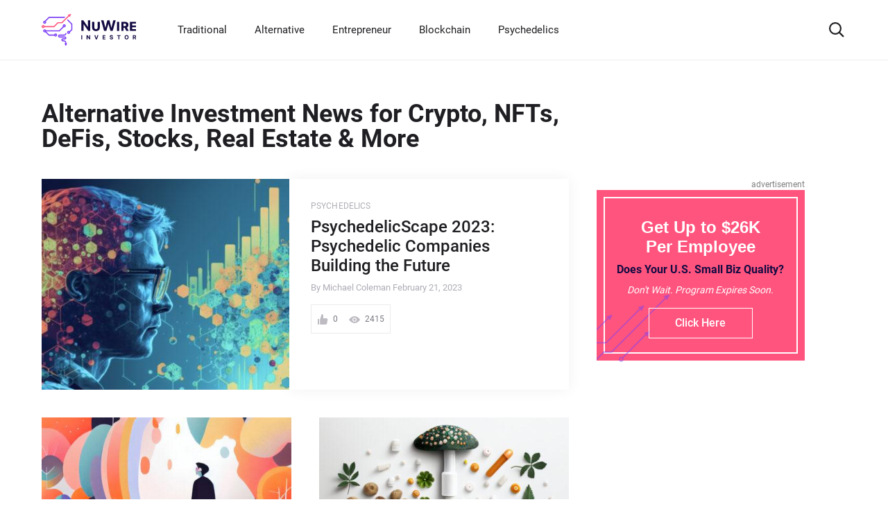

--- FILE ---
content_type: application/javascript
request_url: https://www.nuwireinvestor.com/wp-content/cache/autoptimize/js/autoptimize_single_ab43fd080a96db33190b0d0d543b4e41.js?ver=6.0.11
body_size: 412
content:
jQuery(document).ready(function($){var xt_widget_twitter=function(){$('.xt_widget_twitter').each(function(){var $twitter=$(this).find('.query');var username=$twitter.data('username');var count=$twitter.data('count');var showdate=$twitter.data('showdate');var showavatar=$twitter.data('showavatar');var template="{join}{text}";if(username===''){return false;}
if(showdate===1){template="{time}"+template;}
if(showavatar===1){template="{avatar}"+template;}
var options={modpath:xt_twitter.modpath,username:username,avatar_size:32,page:1,count:count,fetch:count,loading_text:$twitter.data('loading'),template:template};var widget=$twitter,next=$(this).find(".next"),prev=$(this).find(".prev");var enable=function(el,yes){return yes?$(el).removeClass('disabled'):$(el).addClass('disabled');};var stepClick=function(incr){return function(){options.page=options.page+incr;enable(this,false);widget.tweet(options);};};next.on("checkstate",function(){enable(this,widget.find("li").length===options.count);}).click(stepClick(1));prev.on("checkstate",function(){enable(this,options.page>1);}).click(stepClick(-1));widget.tweet(options).on("loaded",function(){next.add(prev).trigger("checkstate");});});}
xt_widget_twitter();});